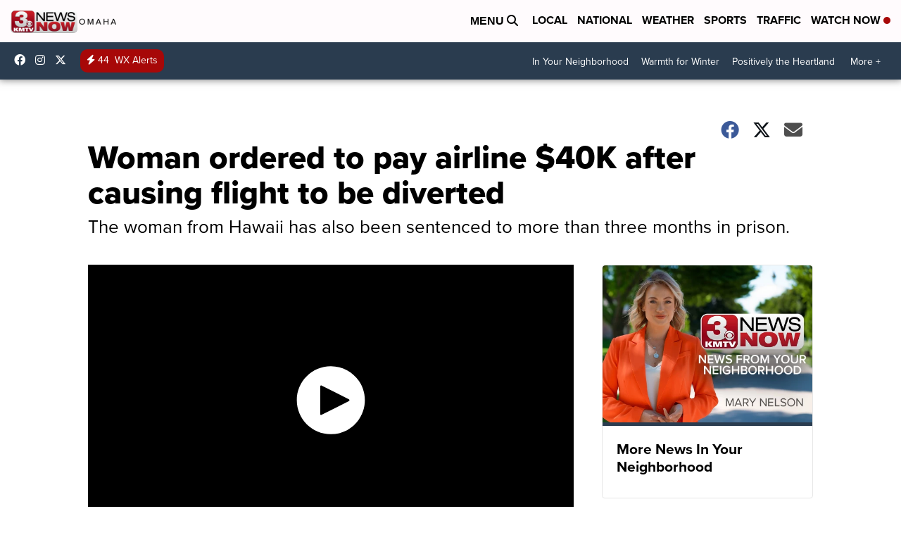

--- FILE ---
content_type: application/javascript; charset=utf-8
request_url: https://fundingchoicesmessages.google.com/f/AGSKWxXX8llsiUEu9Plpqj7qzvZ9ny2uu3PjD3WJDV_qyMQCVgG5RXnntBrVPPH3cquAflDUVAQPalVocvT8cM0fYWcvC82BIMXjCp0J6TIaQqhUvkfgMVTnWbVN90b1ySYFaAwGeMjUyw==?fccs=W251bGwsbnVsbCxudWxsLG51bGwsbnVsbCxudWxsLFsxNzY5NDI2NzU0LDI4MDAwMDAwMF0sbnVsbCxudWxsLG51bGwsW251bGwsWzcsOSw2XSxudWxsLDIsbnVsbCwiZW4iLG51bGwsbnVsbCxudWxsLG51bGwsbnVsbCwxXSwiaHR0cHM6Ly93d3cuM25ld3Nub3cuY29tL3dvbWFuLW9yZGVyZWQtdG8tcGF5LWFpcmxpbmUtNDBrLWFmdGVyLWNhdXNpbmctZmxpZ2h0LXRvLWJlLWRpdmVydGVkIixudWxsLFtbOCwiazYxUEJqbWs2TzAiXSxbOSwiZW4tVVMiXSxbMTksIjIiXSxbMTcsIlswXSJdLFsyNCwiIl0sWzI1LCJbWzk1MzQwMjUyLDk1MzQwMjU0XV0iXSxbMjksImZhbHNlIl1dXQ
body_size: 213
content:
if (typeof __googlefc.fcKernelManager.run === 'function') {"use strict";this.default_ContributorServingResponseClientJs=this.default_ContributorServingResponseClientJs||{};(function(_){var window=this;
try{
var qp=function(a){this.A=_.t(a)};_.u(qp,_.J);var rp=function(a){this.A=_.t(a)};_.u(rp,_.J);rp.prototype.getWhitelistStatus=function(){return _.F(this,2)};var sp=function(a){this.A=_.t(a)};_.u(sp,_.J);var tp=_.ed(sp),up=function(a,b,c){this.B=a;this.j=_.A(b,qp,1);this.l=_.A(b,_.Pk,3);this.F=_.A(b,rp,4);a=this.B.location.hostname;this.D=_.Fg(this.j,2)&&_.O(this.j,2)!==""?_.O(this.j,2):a;a=new _.Qg(_.Qk(this.l));this.C=new _.dh(_.q.document,this.D,a);this.console=null;this.o=new _.mp(this.B,c,a)};
up.prototype.run=function(){if(_.O(this.j,3)){var a=this.C,b=_.O(this.j,3),c=_.fh(a),d=new _.Wg;b=_.hg(d,1,b);c=_.C(c,1,b);_.jh(a,c)}else _.gh(this.C,"FCNEC");_.op(this.o,_.A(this.l,_.De,1),this.l.getDefaultConsentRevocationText(),this.l.getDefaultConsentRevocationCloseText(),this.l.getDefaultConsentRevocationAttestationText(),this.D);_.pp(this.o,_.F(this.F,1),this.F.getWhitelistStatus());var e;a=(e=this.B.googlefc)==null?void 0:e.__executeManualDeployment;a!==void 0&&typeof a==="function"&&_.To(this.o.G,
"manualDeploymentApi")};var vp=function(){};vp.prototype.run=function(a,b,c){var d;return _.v(function(e){d=tp(b);(new up(a,d,c)).run();return e.return({})})};_.Tk(7,new vp);
}catch(e){_._DumpException(e)}
}).call(this,this.default_ContributorServingResponseClientJs);
// Google Inc.

//# sourceURL=/_/mss/boq-content-ads-contributor/_/js/k=boq-content-ads-contributor.ContributorServingResponseClientJs.en_US.k61PBjmk6O0.es5.O/d=1/exm=ad_blocking_detection_executable,kernel_loader,loader_js_executable,web_iab_tcf_v2_signal_executable/ed=1/rs=AJlcJMztj-kAdg6DB63MlSG3pP52LjSptg/m=cookie_refresh_executable
__googlefc.fcKernelManager.run('\x5b\x5b\x5b7,\x22\x5b\x5bnull,\\\x223newsnow.com\\\x22,\\\x22AKsRol814jDtG_mICDpeWEZx4wMW3pMXYFy4IH9l6Sm0uHd-sr9SpjMu2x0XWS7TGC9gdRpWvI7L0Y01Oon1kaqrt5Cd6sMBv0w4sQEdHyVvldxW6JJ2hXnFKhpW__KTrR9KHtSEdEOFb7qDRFa3QJ1EVM84lmwWDg\\\\u003d\\\\u003d\\\x22\x5d,null,\x5b\x5bnull,null,null,\\\x22https:\/\/fundingchoicesmessages.google.com\/f\/AGSKWxV4k5w9Ml9ZPIzwNjAmbhzAE0vBVuELCazTLVSb2SJGCeokqm9WkeQ-K1UNupz6lx6yUDwACkP8ZWGsQnj5PqvUd8n5DT-JcC6nGIXqV2vR-vK8kU8QmyIUKT6GwXl3E9tx3cjErQ\\\\u003d\\\\u003d\\\x22\x5d,null,null,\x5bnull,null,null,\\\x22https:\/\/fundingchoicesmessages.google.com\/el\/AGSKWxU86xQm5Puaxd2L0o-QaOFwS3pIwVPf0v_eV5Aatqq4cgJ4C-q2UCTSeD3dKOTNIyJR9AbZRWhvXgH_ilwQ6PKd4Sph1YnfWxhxOog1voueM-SHyFg7AjqlOTlzOuW-vP0pT_ntDQ\\\\u003d\\\\u003d\\\x22\x5d,null,\x5bnull,\x5b7,9,6\x5d,null,2,null,\\\x22en\\\x22,null,null,null,null,null,1\x5d,null,\\\x22Privacy and cookie settings\\\x22,\\\x22Close\\\x22,null,null,null,\\\x22Managed by Google. Complies with IAB TCF. CMP ID: 300\\\x22\x5d,\x5b3,1\x5d\x5d\x22\x5d\x5d,\x5bnull,null,null,\x22https:\/\/fundingchoicesmessages.google.com\/f\/AGSKWxU7DIsu_uTaIl9v_TZTdfy3TVgxohqgmb0t93n-KPNlv_vHpTVPQ76sOB7ho824uyqpV32-LT20vyLKe744xQDOhrf4A0wLvN55wtpHceGL8e6WgYh0ijt2Pw8whW4GzUVeTEyZ1A\\u003d\\u003d\x22\x5d\x5d');}

--- FILE ---
content_type: application/javascript; charset=utf-8
request_url: https://fundingchoicesmessages.google.com/f/AGSKWxWb6GHjeWYs5pZm-avMW0RxXT6DuMST453jEP-ZXfVF_it1HFjfW8WHaa-xPZuHXUSJPfOIftiuO5odmYdm3csRLyeejH_UeuD8JhN9TShjc0egfUardWMKXkReAaNjxjTwkw_8wF4BWz754BnXxRjXFQpVNRQjG9wcybZ08EYAxboYDy1T7FKqY-cV/__120x240./livejasmin_.fm/ads//ads728./generate_ads.
body_size: -1288
content:
window['e54b8101-226a-4fc8-97b5-5994333b63bb'] = true;